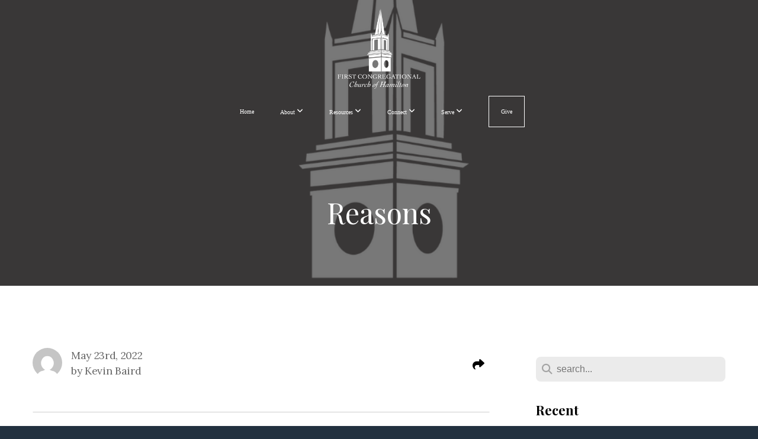

--- FILE ---
content_type: text/html; charset=UTF-8
request_url: https://fcchamilton.org/blog/2022/05/23/reasons
body_size: 13991
content:
<!DOCTYPE html>
<html class="wf-loading">
	<head>
		<meta http-equiv="Content-Type" content="text/html; charset=utf-8" />
		<meta name="viewport" content="width=device-width, initial-scale=1.0" />
<meta name="provider" content="snappages" />
<meta http-equiv="X-UA-Compatible" content="IE=Edge"/>
    <meta name="keywords" content="" />
    <link rel="alternate" type="application/rss+xml" title="RSS" href="/blog/rss" />
        <meta name="description" content="It is easy for us to get caught up in the comparison trap. We all search for reasons why we are okay, reasons why we measure up to the often unseen standards of our culture. We may develop religious and moralistic positions that end up separating us from others." />
        <meta name="twitter:card" value="summary">
        <meta property="og:title" content="Reasons" />
        <meta property="og:type" content="article" />
        <meta property="og:url" content="https://fcchamilton.org/blog/2022/05/23/reasons" />
        <meta property="og:image" content="http://files.snappages.site/93WZXF/assets/images/5729917_1080x1080_2500.png" />
        <meta property="og:image:secure_url" content="https://files.snappages.site/93WZXF/assets/images/5729917_1080x1080_2500.png" />
        <meta property="og:site_name" content="The First Congregational Church of Hamilton" />
        <meta property="og:description" content="It is easy for us to get caught up in the comparison trap. We all search for reasons why we are okay, reasons why we measure up to the often unseen standards of our culture. We may develop religious and moralistic positions that end up separating us from others." />
    <link rel="shortcut icon" href="https://files.snappages.site/93WZXF/assets/favicon.jpeg">
<title>Reasons | The First Congregational Church of Hamilton</title>
    <script defer src="https://ajax.googleapis.com/ajax/libs/jquery/2.1.3/jquery.min.js"></script>
<script>
	var wid=31247, pid=430801, ptype='blog', tid=39397, custom_fonts = "Abel:regular|Lora:regular,italic,700,700italic|Play:regular,700|Playfair Display:regular,italic,700,700italic,900,900italic&display=swap";var page_type="blog-post", render_url="https://site.snappages.site";</script>
<link href="https://assets2.snappages.site/global/styles/website.min.css?v=1769640856" type="text/css" rel="stylesheet" /><script defer src="https://assets2.snappages.site/global/assets/js/website.min.js?v=1769640856" type="text/javascript"></script><script src="https://s7.addthis.com/js/300/addthis_widget.js#async=1" type="text/javascript"></script>
<link class="core-style" href="https://files.snappages.site/93WZXF/assets/themes/39397/style1767797334.css" type="text/css" rel="stylesheet" />
<link href="https://site.snappages.site/assets/icons/fontawesome/webfonts/fa-brands-400.woff2" rel="preload" as="font" type="font/woff2" crossorigin="anonymous"/>
<link href="https://site.snappages.site/assets/icons/fontawesome/webfonts/fa-regular-400.woff2" rel="preload" as="font" type="font/woff2" crossorigin="anonymous"/>
<link href="https://site.snappages.site/assets/icons/fontawesome/webfonts/fa-solid-900.woff2" rel="preload" as="font" type="font/woff2" crossorigin="anonymous"/>
<link href="https://site.snappages.site/assets/icons/fontawesome/css/all.min.css" rel="stylesheet"/>
<link href="https://site.snappages.site/assets/icons/fontawesome/css/all.min.css" rel="stylesheet"/>
<noscript><link href="https://site.snappages.site/assets/icons/fontawesome/css/all.min.css" rel="stylesheet" as="style"/></noscript>
<link href="https://site.snappages.site/assets/icons/fontawesome/css/v4-shims.min.css" rel="preload" as="style" onload="this.rel='stylesheet'"/>
<noscript><link href="https://site.snappages.site/assets/icons/fontawesome/css/v4-shims.min.css" rel="stylesheet" as="style"/></noscript>
<link href="https://assets2.snappages.site/global/assets/icons/pixeden/css/pe-icon-7-stroke.min.css" rel="preload" as="style" onload="this.rel='stylesheet'"/>
<noscript><link href="https://assets2.snappages.site/global/assets/icons/pixeden/css/pe-icon-7-stroke.min.css" rel="stylesheet" as="style"/></noscript>
<link href="https://assets2.snappages.site/global/assets/icons/typicons/typicons.min.css" rel="preload" as="style" onload="this.rel='stylesheet'"/>
<noscript><link href="https://assets2.snappages.site/global/assets/icons/typicons/typicons.min.css" rel="preload" as="stylesheet"/></noscript>
<link href="https://use.typekit.net/hqk1yln.css" rel="stylesheet" />

<svg xmlns="https://www.w3.org/2000/svg" style="display:none;">
    <symbol id="sp-icon-amazon" viewBox="0 0 50 50">
        <g fill-rule="nonzero">
          <path id="Shape" d="M0.0909090909,38.8 C0.242409091,38.53335 0.484818182,38.51665 0.818181818,38.75 C8.39390909,43.58335 16.6363636,46 25.5454545,46 C31.4848182,46 37.3484545,44.78335 43.1363636,42.35 C43.2878636,42.28335 43.5075455,42.18335 43.7954545,42.05 C44.0833182,41.91665 44.2878636,41.81665 44.4090909,41.75 C44.8636364,41.55 45.2196818,41.65 45.4772727,42.05 C45.7348182,42.45 45.6515,42.81665 45.2272727,43.15 C44.6818182,43.58335 43.9848182,44.08335 43.1363636,44.65 C40.5302727,46.35 37.6211818,47.66665 34.4090909,48.6 C31.1969545,49.53335 28.0605909,50 25,50 C20.2727273,50 15.803,49.09165 11.5909091,47.275 C7.37877273,45.45835 3.60604545,42.9 0.272727273,39.6 C0.0909090909,39.43335 0,39.26665 0,39.1 C0,39 0.0302727273,38.9 0.0909090909,38.8 Z M13.7727273,24.55 C13.7727273,22.25 14.2878636,20.28335 15.3181818,18.65 C16.3484545,17.01665 17.7575455,15.78335 19.5454545,14.95 C21.1818182,14.18335 23.1969545,13.63335 25.5909091,13.3 C26.4090909,13.2 27.7424091,13.06665 29.5909091,12.9 L29.5909091,12.05 C29.5909091,9.91665 29.3787727,8.48335 28.9545455,7.75 C28.3181818,6.75 27.3181818,6.25 25.9545455,6.25 L25.5909091,6.25 C24.5909091,6.35 23.7272727,6.7 23,7.3 C22.2727273,7.9 21.803,8.73335 21.5909091,9.8 C21.4696818,10.46665 21.1666364,10.85 20.6818182,10.95 L15.4545455,10.25 C14.9393636,10.11665 14.6818182,9.81665 14.6818182,9.35 C14.6818182,9.25 14.6969545,9.13335 14.7272727,9 C15.2424091,6.03335 16.5075455,3.83335 18.5227273,2.4 C20.5378636,0.96665 22.8939091,0.16665 25.5909091,0 L26.7272727,0 C30.1818182,0 32.8787727,0.98335 34.8181818,2.95 C35.1223778,3.2848521 35.4034595,3.64418094 35.6590909,4.025 C35.9166364,4.40835 36.1211818,4.75 36.2727273,5.05 C36.4242273,5.35 36.5605909,5.78335 36.6818182,6.35 C36.803,6.91665 36.8939091,7.30835 36.9545455,7.525 C37.0151364,7.74165 37.0605909,8.20835 37.0909091,8.925 C37.1211818,9.64165 37.1363636,10.06665 37.1363636,10.2 L37.1363636,22.3 C37.1363636,23.16665 37.25,23.95835 37.4772727,24.675 C37.7045455,25.39165 37.9242273,25.90835 38.1363636,26.225 C38.3484545,26.54165 38.6969545,27.05 39.1818182,27.75 C39.3636364,28.05 39.4545455,28.31665 39.4545455,28.55 C39.4545455,28.81665 39.3333182,29.05 39.0909091,29.25 C36.5757273,31.65 35.2120909,32.95 35,33.15 C34.6363636,33.45 34.1969545,33.48335 33.6818182,33.25 C33.2575455,32.85 32.8863636,32.46665 32.5681818,32.1 C32.25,31.73335 32.0227273,31.46665 31.8863636,31.3 C31.75,31.13335 31.5302727,30.80835 31.2272727,30.325 C30.9242273,29.84165 30.7120909,29.51665 30.5909091,29.35 C28.8939091,31.38335 27.2272727,32.65 25.5909091,33.15 C24.5605909,33.48335 23.2878636,33.65 21.7727273,33.65 C19.4393636,33.65 17.5227273,32.85835 16.0227273,31.275 C14.5227273,29.69165 13.7727273,27.45 13.7727273,24.55 Z M21.5909091,23.55 C21.5909091,24.85 21.8863636,25.89165 22.4772727,26.675 C23.0681818,27.45835 23.8636364,27.85 24.8636364,27.85 C24.9545455,27.85 25.0833182,27.83335 25.25,27.8 C25.4166364,27.76665 25.5302727,27.75 25.5909091,27.75 C26.8636364,27.38335 27.8484545,26.48335 28.5454545,25.05 C28.8787727,24.41665 29.1287727,23.725 29.2954545,22.975 C29.4620909,22.225 29.553,21.61665 29.5681818,21.15 C29.5833182,20.68335 29.5909091,19.91665 29.5909091,18.85 L29.5909091,17.6 C27.8333182,17.6 26.5,17.73335 25.5909091,18 C22.9242273,18.83335 21.5909091,20.68335 21.5909091,23.55 Z M40.6818182,39.65 C40.7424091,39.51665 40.8333182,39.38335 40.9545455,39.25 C41.7120909,38.68335 42.4393636,38.3 43.1363636,38.1 C44.2878636,37.76665 45.4090909,37.58335 46.5,37.55 C46.803,37.51665 47.0909091,37.53335 47.3636364,37.6 C48.7272727,37.73335 49.5454545,37.98335 49.8181818,38.35 C49.9393636,38.55 50,38.85 50,39.25 L50,39.6 C50,40.76665 49.7120909,42.14165 49.1363636,43.725 C48.5605909,45.30835 47.7575455,46.58335 46.7272727,47.55 C46.5757273,47.68335 46.4393636,47.75 46.3181818,47.75 C46.2575455,47.75 46.1969545,47.73335 46.1363636,47.7 C45.9545455,47.6 45.9090909,47.41665 46,47.15 C47.1211818,44.25 47.6818182,42.23335 47.6818182,41.1 C47.6818182,40.73335 47.6211818,40.46665 47.5,40.3 C47.1969545,39.9 46.3484545,39.7 44.9545455,39.7 C44.4393636,39.7 43.8333182,39.73335 43.1363636,39.8 C42.3787727,39.9 41.6818182,40 41.0454545,40.1 C40.8636364,40.1 40.7424091,40.06665 40.6818182,40 C40.6211818,39.93335 40.6060455,39.86665 40.6363636,39.8 C40.6363636,39.76665 40.6515,39.71665 40.6818182,39.65 Z"/>
        </g>
    </symbol>
    <symbol id="sp-icon-roku" viewBox="0 0 50 50">
        <g>
          <path id="Combined-Shape" d="M8,0 L42,0 C46.418278,-8.11624501e-16 50,3.581722 50,8 L50,42 C50,46.418278 46.418278,50 42,50 L8,50 C3.581722,50 5.41083001e-16,46.418278 0,42 L0,8 C-5.41083001e-16,3.581722 3.581722,8.11624501e-16 8,0 Z M9.94591393,22.6758056 C9.94591393,23.9554559 8.93797503,25.0040346 7.705466,25.0040346 L6.5944023,25.0040346 L6.5944023,20.3268077 L7.705466,20.3268077 C8.93797503,20.3268077 9.94591393,21.3746529 9.94591393,22.6758056 Z M15,32 L11.1980679,26.5137477 C12.6117075,25.6540149 13.5405811,24.2489259 13.5405811,22.6758056 C13.5405811,20.0964239 11.1176341,18 8.14917631,18 L3,18 L3,31.9899135 L6.5944023,31.9899135 L6.5944023,27.3332264 L7.6834372,27.3332264 L10.9214498,32 L15,32 Z M19.4209982,23.6089545 C20.3760082,23.6089545 21.1686305,24.9005713 21.1686305,26.4995139 C21.1686305,28.098368 20.3760082,29.3917084 19.4209982,29.3917084 C18.4876486,29.3917084 17.6937241,28.0984122 17.6937241,26.4995139 C17.6937241,24.9006155 18.4876486,23.6089545 19.4209982,23.6089545 Z M24.8610089,26.4995139 C24.8610089,23.4472925 22.4211995,21 19.4209982,21 C16.4217953,21 14,23.4472925 14,26.4995139 C14,29.5540333 16.4217953,32 19.4209982,32 C22.4211995,32 24.8610089,29.5540333 24.8610089,26.4995139 Z M33.154894,21.2236663 L29.0835675,25.3681007 L29.0835675,21.2099662 L25.549974,21.2099662 L25.549974,31.7778363 L29.0835675,31.7778363 L29.0835675,27.4910969 L33.3340371,31.7778363 L37.7816639,31.7778363 L32.3803293,26.2779246 L36.8541742,21.7246949 L36.8541742,27.9961029 C36.8541742,30.0783079 38.0840844,31.9999116 41.1813884,31.9999116 C42.6517766,31.9999116 44.001101,31.1508546 44.6569026,30.3826285 L46.24575,31.7777921 L47,31.7777921 L47,21.2236663 L43.4663631,21.2236663 L43.4663631,28.056914 C43.0684459,28.7640196 42.5140009,29.2086122 41.657092,29.2086122 C40.7876817,29.2086122 40.3887661,28.6838515 40.3887661,27.0054037 L40.3887661,21.2236663 L33.154894,21.2236663 Z"/>
        </g>
    </symbol>
    <symbol id="sp-icon-google-play" viewBox="0 0 50 50">
	    <g fill-rule="nonzero">
	      <path id="top" d="M7.60285132,19.9078411 C12.5081466,14.9434827 20.3874745,6.92617108 24.6425662,2.55295316 L27.0855397,0.0509164969 L30.6904277,3.63645621 C32.6802444,5.62627291 34.2953157,7.30040733 34.2953157,7.35947047 C34.2953157,7.55651731 3.60386965,24.6751527 3.2296334,24.6751527 C3.01272912,24.6751527 4.70723014,22.8431772 7.60285132,19.9078411 Z" transform="matrix(1 0 0 -1 0 24.726)"/>
	            <path id="Shape" d="M0.767311609,49.8798639 C0.5901222,49.6828171 0.353869654,49.2693751 0.235234216,48.9735503 C0.0773930754,48.5794566 0.0183299389,41.3498232 0.0183299389,25.6690696 C0.0183299389,0.749517674 -0.0407331976,2.04992501 1.20010183,1.16295963 L1.83044807,0.709802806 L13.9256619,12.8050167 L26.0213849,24.9012488 L22.9088595,28.05298 C21.1950102,29.7866867 15.5804481,35.4796602 10.4394094,40.7194769 C1.61405295,49.6833262 1.06262729,50.2148945 0.767311609,49.8798639 Z" transform="matrix(1 0 0 -1 0 50.66)"/>
	            <path id="Shape" d="M32.1283096,28.868403 L28.287169,25.0272624 L31.5376782,21.7375476 C33.3304481,19.9249203 34.8864562,18.408627 34.9852342,18.3689121 C35.2214868,18.309849 45.0320774,23.6876494 45.5442974,24.1601545 C45.7413442,24.3373439 45.9974542,24.7711525 46.1155804,25.1453887 C46.450611,26.1499712 45.938391,27.0364274 44.5595723,27.8638205 C43.5748473,28.454961 37.3691446,31.9417227 36.3447047,32.4732909 C35.9893075,32.6703378 35.5560081,32.2961015 32.1283096,28.868403 Z" transform="matrix(1 0 0 -1 0 50.884)"/>
	            <path id="bottom" d="M16.1323829,37.9725051 C10.0850305,31.9643585 5.19959267,27.0392057 5.27851324,27.0392057 C5.33757637,27.0392057 5.84979633,27.2953157 6.401222,27.6104888 C7.48472505,28.2016293 28.8783096,39.9419552 31.3406314,41.2815682 C33.9210794,42.660387 34.0198574,42.1680244 30.4541752,45.7535642 C28.7204684,47.4872709 27.2627291,48.9052953 27.203666,48.9052953 C27.1446029,48.885947 22.160387,43.9806517 16.1323829,37.9725051 Z" transform="matrix(1 0 0 -1 0 75.945)"/>
	    </g>
    </symbol>
    <symbol id="sp-icon-apple" viewBox="0 0 50 50">
	    <g fill-rule="nonzero">
	      <path id="Shape" d="M33.9574406,26.5634279 C34.0276124,34.1300976 40.5866722,36.6480651 40.6593407,36.6801167 C40.6038808,36.8576056 39.6113106,40.2683744 37.2037125,43.7914576 C35.1223643,46.8374278 32.9623738,49.8720595 29.5596196,49.9349127 C26.2160702,49.9966052 25.1409344,47.9496797 21.3183084,47.9496797 C17.4968415,47.9496797 16.3023155,49.8721487 13.1372718,49.9966945 C9.85274871,50.1212403 7.35152871,46.7030612 5.25306112,43.668251 C0.964911488,37.4606036 -2.31212183,26.1269374 2.08810657,18.476523 C4.27404374,14.6772963 8.18048359,12.2714647 12.420574,12.2097721 C15.6458924,12.1481688 18.6901193,14.3824933 20.6618852,14.3824933 C22.6324029,14.3824933 26.3318047,11.6955185 30.2209468,12.0901367 C31.8490759,12.1579896 36.4193394,12.748667 39.353895,17.0498265 C39.1174329,17.1966031 33.9007325,20.2374843 33.9574406,26.5634279 M27.6736291,7.98325071 C29.4174035,5.86972218 30.5910653,2.92749548 30.2708784,0 C27.7573538,0.101154388 24.7179418,1.67712725 22.9150518,3.78949514 C21.2993165,5.66009243 19.8842887,8.65410161 20.2660876,11.5236543 C23.0677001,11.7406943 25.9297656,10.0981184 27.6736291,7.98325071"/>
	    </g>
    </symbol>
    <symbol id="sp-icon-windows" viewBox="0 0 50 50">
	    <g fill-rule="nonzero">
	      <path id="Shape" d="M0,7.0733463 L20.3540856,4.30155642 L20.3628405,23.9346304 L0.0184824903,24.0503891 L0,7.07354086 L0,7.0733463 Z M20.344358,26.1964981 L20.3599222,45.8466926 L0.0157587549,43.0496109 L0.0145914397,26.064786 L20.3441634,26.1964981 L20.344358,26.1964981 Z M22.8116732,3.93871595 L49.7992218,0 L49.7992218,23.6848249 L22.8116732,23.8988327 L22.8116732,3.93891051 L22.8116732,3.93871595 Z M49.8054475,26.381323 L49.7990272,49.9593385 L22.8114786,46.1503891 L22.7737354,26.3371595 L49.8054475,26.381323 Z"/>
	    </g>
    </symbol>
</svg>

	</head>
	<body>
		<div id="sp-wrapper">
			<header id="sp-header">
				<div id="sp-bar"><div id="sp-bar-text"><span></span></div><div id="sp-bar-social" class="sp-social-holder" data-style="icons" data-shape="circle"><a class="facebook" href="" target="_blank" data-type="facebook"><i class="fa fa-fw fa-facebook"></i></a><a class="twitter" href="" target="_blank" data-type="twitter"><i class="fa fa-fw fa-twitter"></i></a><a class="pinterest" href="" target="_blank" data-type="pinterest"><i class="fa fa-fw fa-pinterest"></i></a><a class="instagram" href="" target="_blank" data-type="instagram"><i class="fa fa-fw fa-instagram"></i></a></div></div>
				<div id="sp-logo"><img src="https://files.snappages.site/93WZXF/assets/images/5109086_1757x1694_500.png" width="140px"/></div>
				<div id="sp-nav"><nav id="sp-nav-links"><ul><li style="z-index:1250;" id="nav_home" data-type="basic"><a href="/" target="_self"><span></span>Home</a></li><li style="z-index:1249;" id="nav_about" data-type="folder"><a href="/about" target="_self"><span></span>About&nbsp;<i class="fa fa-angle-down" style="font-size:12px;vertical-align:10%;"></i></a><ul class="sp-second-nav"><li id="nav_our-beliefs"><a href="/our-beliefs" target="_self"><span></span>Our Beliefs</a></li><li id="nav_our-campus"><a href="/our-campus" target="_self"><span></span>Our Campus</a></li><li id="nav_our-direction"><a href="/our-direction" target="_self"><span></span>Our Direction</a></li><li id="nav_our-leaders"><a href="/our-leaders" target="_self"><span></span>Our Leaders</a></li><li id="nav_our-story"><a href="/our-story" target="_self"><span></span>Our Story</a></li><li id="nav_employment-opportunities"><a href="/employment-opportunities" target="_self"><span></span>Employment Opportunities</a></li></ul></li><li style="z-index:1248;" id="nav_resources" data-type="folder"><a href="/resources" target="_self"><span></span>Resources&nbsp;<i class="fa fa-angle-down" style="font-size:12px;vertical-align:10%;"></i></a><ul class="sp-second-nav"><li id="nav_sermons"><a href="/sermons" target="_self"><span></span>Sermons</a></li><li id="nav_sermon-archive"><a href="/sermon-archive" target="_self"><span></span>Sermon Archive</a></li><li id="nav_classes"><a href="/classes" target="_self"><span></span>Classes</a></li><li id="nav_milestones"><a href="/milestones" target="_self"><span></span>Milestones</a></li><li id="nav_lecture-series"><a href="/lecture-series" target="_self"><span></span>Lecture Series</a></li><li id="nav_support"><a href="/support" target="_self"><span></span>Support</a></li><li id="nav_httpswwwfcchamiltonorgrightnow-media"><a href="/httpswwwfcchamiltonorgrightnow-media" target="_self"><span></span>Rightnow Media</a></li></ul></li><li style="z-index:1247;" id="nav_connect" data-type="folder"><a href="/connect" target="_self"><span></span>Connect&nbsp;<i class="fa fa-angle-down" style="font-size:12px;vertical-align:10%;"></i></a><ul class="sp-second-nav"><li id="nav_arts"><a href="/arts" target="_self"><span></span>Arts</a></li><li id="nav_children"><a href="/children" target="_self"><span></span>Children</a></li><li id="nav_vacation-bible-school"><a href="/vacation-bible-school" target="_self"><span></span>Vacation Bible School</a></li><li id="nav_events"><a href="/events" target="_self"><span></span>Events</a></li><li id="nav_groups"><a href="/groups" target="_self"><span></span>Groups</a></li><li id="nav_men"><a href="/men" target="_self"><span></span>Men</a></li><li id="nav_music"><a href="/music" target="_self"><span></span>Music</a></li><li id="nav_women"><a href="/women" target="_self"><span></span>Women</a></li><li id="nav_youth"><a href="/youth" target="_self"><span></span>Youth</a></li><li id="nav_college"><a href="/college" target="_self"><span></span>College</a></li></ul></li><li style="z-index:1246;" id="nav_serve" data-type="folder"><a href="/serve" target="_self"><span></span>Serve&nbsp;<i class="fa fa-angle-down" style="font-size:12px;vertical-align:10%;"></i></a><ul class="sp-second-nav"><li id="nav_our-family"><a href="/our-family" target="_self"><span></span>Our Family</a></li><li id="nav_our-neighbors"><a href="/our-neighbors" target="_self"><span></span>Our Neighbors</a></li><li id="nav_our-world"><a href="/our-world" target="_self"><span></span>Our World</a></li></ul></li><li style="z-index:1245;" id="nav_give" data-type="basic"><a href="/give" target="_self"><span></span>Give</a></li></ul></nav></div><div id="sp-nav-button"></div>
			</header>
			<main id="sp-content">
				<section class="sp-section sp-scheme-1" data-header="true" data-index="22" data-scheme="1" data-header="true"><div class="sp-section-slide" data-background="%7B%22type%22%3A%22image%22%2C%22src%22%3A%22https%3A%5C%2F%5C%2Ffiles.snappages.site%5C%2F93WZXF%5C%2Fassets%5C%2Fimages%5C%2F5729917_1080x1080_2500.png%22%2C%22size%22%3A%22cover%22%2C%22position%22%3A%22center%22%2C%22repeat%22%3A%22no-repeat%22%2C%22attachment%22%3A%22scroll%22%2C%22tint%22%3A%22rgba%2830%2C30%2C30%2C.6%29%22%7D" data-tint="rgba(30,30,30,.6)"  data-label="Main" ><div class="sp-section-content" ><div class="sp-grid sp-col sp-col-24"><div class="sp-block sp-heading-block " data-type="heading" data-id="0" style="text-align:center;"><div class="sp-block-content"  style=""><span class='h1' ><h1 >Reasons</h1></span></div></div></div></div></div></section><section class="sp-section sp-scheme-0" data-index="22" data-scheme="0"><div class="sp-section-slide"  data-label="Main" ><div class="sp-section-content" ><div class="sp-grid sp-col sp-col-24"><div class="sp-row"><div class="sp-col sp-col-16"><div class="sp-row"><div class="sp-col sp-col-8"><div class="sp-block sp-blog_post_author-block " data-type="blog_post_author" data-id="1" style=""><div class="sp-block-content"  style=""><div class="sp-author-image" style="background-image: url(//www.gravatar.com/avatar/38dd9b39ef80bc8e8055d2974a671083?s=160&d=mm&r=pg);"></div><div class="sp-author-info">May 23rd, 2022<br>by Kevin Baird</div></div></div></div><div class="sp-col sp-col-8"><div class="sp-block sp-share-block " data-type="share" data-id="2" style="text-align:right;padding-top:25px;padding-bottom:25px;"><div class="sp-block-content"  style=""><div class="sp-share-holder"><a class="sp-share-button" id="copy-url-button" title="Copy to Clipboard"><span><i class="fa fa-share fa-fw"></i></span></a></div><script>
							document.querySelector('#copy-url-button').addEventListener('click', () => {
								window.navigator.clipboard.writeText(window.location.href).then(() => alert('Blog post URL copied to clipboard!'));
							});
						</script></div></div></div></div><div class="sp-block sp-divider-block " data-type="divider" data-id="3" style="text-align:start;"><div class="sp-block-content"  style=""><div class="sp-divider-holder"></div></div></div><div class="sp-block sp-text-block " data-type="text" data-id="4" style=""><div class="sp-block-content"  style=""><i>though I myself have reason for confidence in the flesh also. If anyone else thinks he has reason for confidence in the flesh, I have more: circumcised on the eighth day, of the people of Israel, of the tribe of Benjamin, a Hebrew of Hebrews; as to the law, a Pharisee; as to zeal, a persecutor of the church; as to righteousness under the law, blameless. But whatever gain I had, I counted as loss for the sake of Christ.</i><br><b>Philippians 3:4-7</b><br><br>It is easy for us to get caught up in the comparison trap. We all search for reasons why we are okay, reasons why we measure up to the often unseen standards of our culture. We may develop religious and moralistic positions that end up separating us from others.<br><br>Paul, in his warning against depending on religious activity to be accepted in the church, gives his credentials for “acceptability” and they are impressive. He was a Hebrew of Hebrews and in regards to the ceremonial keeping of Jewish law, blameless. He had it all together and got he praise for it too, but Paul considers all of these credentials and pursuits as a net loss.<br><br>Paul, after having escaped the comparison trap through the gospel of freedom, is warning that we should not go back to this way of thinking. The reasoning of the world is empty and only leads to tearing one another down and demeaning others. We find that in Christ, there is a completely different rationale. It is a rationale of reliance on what Jesus did for us and trusting in his view of our worth rather than competing for vainglory in world system that is destined for destruction.<br><br><i>God,<br>We want to lay down our striving for acceptance from the world and instead cling to Christ. Help us to stop giving reasons why we should be love and accepted and instead receive your gracious gift of love. We know that Jesus is enough, but confess that we often try to return to striving to justify our souls. Keep us free, as we trust in you. Because of Jesus, we pray, Amen</i></div></div><div class="sp-block sp-spacer-block " data-type="spacer" data-id="5" style=""><div class="sp-block-content"  style=""><div class="spacer-holder" data-height="50" style="height:50px;"></div></div></div><div class="sp-block sp-blog_post_categories-block " data-type="blog_post_categories" data-id="6" style=""><div class="sp-block-content"  style=""><i class="fa fa-folder-open fa-fw"></i> <b>Posted in</b> <a class="sp-post-category-link" href="/blog/category/daily-devotionals">Daily Devotionals</a><br><i class="fa fa-folder-open fa-fw"></i> <b>Posted in</b> <a class="sp-post-category-link" href="/blog/tag/humility">Humility</a>, <a class="sp-post-category-link" href="/blog/tag/works">Works</a><br></div></div><div class="sp-block sp-spacer-block " data-type="spacer" data-id="7" style=""><div class="sp-block-content"  style=""><div class="spacer-holder" data-height="20" style="height:20px;"></div></div></div><div class="sp-block sp-divider-block " data-type="divider" data-id="8" style=""><div class="sp-block-content"  style=""><div class="sp-divider-holder"></div></div></div><div class="sp-block sp-spacer-block " data-type="spacer" data-id="9" style=""><div class="sp-block-content"  style=""><div class="spacer-holder" data-height="20" style="height:20px;"></div></div></div></div><div class="sp-col sp-col-1"></div><div class="sp-col sp-col-7"><div class="sp-block sp-spacer-block  sp-hide-desktop sp-hide-tablet" data-type="spacer" data-id="10" style=""><div class="sp-block-content"  style=""><div class="spacer-holder" data-height="20" style="height:20px;"></div></div></div><div class="sp-block sp-divider-block  sp-hide-desktop sp-hide-tablet" data-type="divider" data-id="11" style=""><div class="sp-block-content"  style=""><div class="sp-divider-holder"></div></div></div><div class="sp-block sp-spacer-block  sp-hide-desktop sp-hide-tablet" data-type="spacer" data-id="12" style=""><div class="sp-block-content"  style=""><div class="spacer-holder" data-height="20" style="height:20px;"></div></div></div><div class="sp-block sp-search-block " data-type="search" data-id="13" style=""><div class="sp-block-content"  style=""><div class="sp-search-holder" data-target="all">
            <div class="sp-fieldset" data-type="search">
              <div class="sp-field-wrapper"><input type="text" class="sp-field icon" placeholder="search..."/></div>
              <i class="fa fa-search"></i>
            </div>
          </div></div></div><div class="sp-block sp-heading-block " data-type="heading" data-id="14" style=""><div class="sp-block-content"  style=""><span class='h3' ><h3 ><b>Recent</b></h3></span></div></div><div class="sp-block sp-posts-block " data-type="posts" data-id="15" style=""><div class="sp-block-content"  style=""><div class="sp-posts-holder"  data-style="simple" data-display="5" data-source="published"><a class="sp-post-item clear-fix" href="/blog/2024/03/27/the-irony-of-the-gospel-story" data-url="/blog/2024/03/27/the-irony-of-the-gospel-story"><div class="sp-post-item-thumb" style="background-image:URL(https://files.snappages.site/93WZXF/assets/images/14394390_1056x348_100.png);"></div><div class="sp-post-item-details">
									<div class="sp-post-item-title">The Irony of the Gospel Story</div>
									<div class="sp-post-item-date">March 27th, 2024</div>
								</div>
								<div class="sp-divider-border"></div>
							</a><a class="sp-post-item clear-fix" href="/blog/2024/03/20/his-steadfast-hand" data-url="/blog/2024/03/20/his-steadfast-hand"><div class="sp-post-item-thumb" style="background-image:URL(https://files.snappages.site/93WZXF/assets/images/14394390_1056x348_100.png);"></div><div class="sp-post-item-details">
									<div class="sp-post-item-title">His Steadfast Hand</div>
									<div class="sp-post-item-date">March 20th, 2024</div>
								</div>
								<div class="sp-divider-border"></div>
							</a><a class="sp-post-item clear-fix" href="/blog/2024/03/13/how-do-we-deal-with-suffering" data-url="/blog/2024/03/13/how-do-we-deal-with-suffering"><div class="sp-post-item-thumb" style="background-image:URL(https://files.snappages.site/93WZXF/assets/images/14394390_1056x348_100.png);"></div><div class="sp-post-item-details">
									<div class="sp-post-item-title">How Do We Deal with Suffering?</div>
									<div class="sp-post-item-date">March 13th, 2024</div>
								</div>
								<div class="sp-divider-border"></div>
							</a><a class="sp-post-item clear-fix" href="/blog/2024/03/06/remember" data-url="/blog/2024/03/06/remember"><div class="sp-post-item-thumb" style="background-image:URL(https://files.snappages.site/93WZXF/assets/images/14394390_1056x348_100.png);"></div><div class="sp-post-item-details">
									<div class="sp-post-item-title">Remember</div>
									<div class="sp-post-item-date">March 6th, 2024</div>
								</div>
								<div class="sp-divider-border"></div>
							</a><a class="sp-post-item clear-fix" href="/blog/2024/02/28/tears-for-food" data-url="/blog/2024/02/28/tears-for-food"><div class="sp-post-item-thumb" style="background-image:URL(https://files.snappages.site/93WZXF/assets/images/14394390_1056x348_100.png);"></div><div class="sp-post-item-details">
									<div class="sp-post-item-title">Tears for Food</div>
									<div class="sp-post-item-date">February 28th, 2024</div>
								</div>
								<div class="sp-divider-border"></div>
							</a></div></div></div><div class="sp-block sp-heading-block " data-type="heading" data-id="16" style=""><div class="sp-block-content"  style=""><span class='h3' ><h3 ><b>Archive</b></h3></span></div></div><div class="sp-block sp-archive-block " data-type="archive" data-id="17" style=""><div class="sp-block-content"  style=""><div class="sp-archive-holder"><div class="sp-archive-item closed"><i class="fa fa-angle-right fw"></i>&nbsp;2024<div class="sp-archive-content"><div class="sp-archive-item closed"><i class="fa fa-angle-right fw"></i>&nbsp;February<div class="sp-archive-content"><a href='/blog/2024/02/14/ash-wednesday-and-our-hope'>Ash Wednesday and Our Hope</a><a href='/blog/2024/02/21/a-soul-deep-thirst'>A Soul-Deep Thirst</a><a href='/blog/2024/02/28/tears-for-food'>Tears for Food</a></div></div><div class="sp-archive-item closed"><i class="fa fa-angle-right fw"></i>&nbsp;March<div class="sp-archive-content"><a href='/blog/2024/03/06/remember'>Remember</a><a href='/blog/2024/03/13/how-do-we-deal-with-suffering'>How Do We Deal with Suffering?</a><a href='/blog/2024/03/20/his-steadfast-hand'>His Steadfast Hand</a><a href='/blog/2024/03/27/the-irony-of-the-gospel-story'>The Irony of the Gospel Story</a></div></div></div></div><div class="sp-archive-item closed"><i class="fa fa-angle-right fw"></i>&nbsp;2023<div class="sp-archive-content"><div class="sp-archive-item closed"><i class="fa fa-angle-right fw"></i>&nbsp;February<div class="sp-archive-content"><a href='/blog/2023/02/02/sharing-towards-glory'>Sharing Towards Glory</a></div></div><div class="sp-archive-item closed"><i class="fa fa-angle-right fw"></i>&nbsp;March<div class="sp-archive-content"><a href='/blog/2023/03/02/greetings-at-the-end'>Greetings at the End</a></div></div><div class="sp-archive-item closed"><i class="fa fa-angle-right fw"></i>&nbsp;April<div class="sp-archive-content"><a href='/blog/2023/04/28/spirit-filled-relationships'>Spirit-Filled Relationships</a></div></div></div></div><div class="sp-archive-item closed"><i class="fa fa-angle-right fw"></i>&nbsp;2022<div class="sp-archive-content"><div class="sp-archive-item closed"><i class="fa fa-angle-right fw"></i>&nbsp;January<div class="sp-archive-content"><a href='/blog/2022/01/25/heart-head-hands'>Heart, Head, Hands</a><a href='/blog/2022/01/26/the-goal'>The Goal</a><a href='/blog/2022/01/27/what-s-your-assignment'>What’s Your Assignment?</a><a href='/blog/2022/01/28/first-concern'>First Concern</a></div></div><div class="sp-archive-item closed"><i class="fa fa-angle-right fw"></i>&nbsp;February<div class="sp-archive-content"><a href='/blog/2022/02/01/moralism-vs-sanctification'>Moralism vs. Sanctification</a><a href='/blog/2022/02/02/restoring-the-fellowship'>Restoring the Fellowship</a><a href='/blog/2022/02/03/grace-isn-t-a-spreadsheet'>Grace Isn't a Spreadsheet</a><a href='/blog/2022/02/04/the-person-in-front-of-me'>The Person in Front of Me</a><a href='/blog/2022/02/07/proclamation-matters'>Proclamation Matters</a><a href='/blog/2022/02/08/rejoice-in-exalting-christ'>Rejoice in Exalting Christ</a><a href='/blog/2022/02/09/good-vs-better'>Good vs. Better</a><a href='/blog/2022/02/11/a-good-soldier'>A Good Soldier</a><a href='/blog/2022/02/22/another-lap'>Another Lap</a><a href='/blog/2022/02/23/for-you-and-for-christ-jesus'>For You and For Christ Jesus</a><a href='/blog/2022/02/24/the-unity-message'>The Unity Message</a><a href='/blog/2022/02/25/our-inspiration'>Our Inspiration</a></div></div><div class="sp-archive-item closed"><i class="fa fa-angle-right fw"></i>&nbsp;March<div class="sp-archive-content"><a href='/blog/2022/03/07/the-ifs'>The "ifs"</a><a href='/blog/2022/03/09/the-then'>The "then"</a><a href='/blog/2022/03/10/motives'>Motives</a><a href='/blog/2022/03/14/thank-you-for-the-mess'>Thank You for the Mess</a><a href='/blog/2022/03/16/my-times-and-my-spirit'>My Times and My Spirit</a><a href='/blog/2022/03/21/a-basic-idea-modeled-perfectly'>A Basic Idea Modeled Perfectly</a><a href='/blog/2022/03/22/upside-down'>Upside Down</a><a href='/blog/2022/03/23/the-lord-is-jesus-christ'>The Lord is Jesus Christ</a><a href='/blog/2022/03/24/a-collective-call'>A Collective Call</a><a href='/blog/2022/03/29/lgbtq-compassionate-engagement'>LGBTQ : Compassionate Engagement</a><a href='/blog/2022/03/30/judgment-vs-judgmentalism'>Judgment vs Judgmentalism</a><a href='/blog/2022/03/31/was-jesus-unwelcoming'>Was Jesus Unwelcoming?</a></div></div><div class="sp-archive-item closed"><i class="fa fa-angle-right fw"></i>&nbsp;April<div class="sp-archive-content"><a href='/blog/2022/04/04/are-you-shining'>Are You Shining?</a><a href='/blog/2022/04/05/unexpected-rejoicing'>Unexpected Rejoicing</a><a href='/blog/2022/04/06/jesus-concerns'>Jesus' Concerns</a><a href='/blog/2022/04/07/a-godly-aspiration'>A Godly Aspiration</a><a href='/blog/2022/04/11/a-great-king'>A Great King</a><a href='/blog/2022/04/13/the-silence-of-jesus'>The Silence of Jesus</a><a href='/blog/2022/04/20/you-re-welcome'>You're Welcome</a><a href='/blog/2022/04/21/fill-in-the-blanks-deity'>"Fill in the Blanks" Deity</a><a href='/blog/2022/04/25/hidden-ministry'>Hidden Ministry</a></div></div><div class="sp-archive-item closed"><i class="fa fa-angle-right fw"></i>&nbsp;May<div class="sp-archive-content"><a href='/blog/2022/05/02/deep-community'>Deep Community</a><a href='/blog/2022/05/03/salt-and-light'>Salt and Light</a><a href='/blog/2022/05/05/life-long-students'>Life-Long Students</a><a href='/blog/2022/05/06/the-little-things-aren-t-little'>The Little Things Aren't Little</a><a href='/blog/2022/05/09/the-mercies-of-god'>The Mercies of God</a><a href='/blog/2022/05/10/risk'>Risk</a><a href='/blog/2022/05/11/focus'>Focus</a><a href='/blog/2022/05/12/look-out-look-out-look-out'>Look Out! Look Out! Look Out!</a><a href='/blog/2022/05/17/restful-glory'>Restful Glory</a><a href='/blog/2022/05/20/handling-discouragement'>Handling Discouragement</a><a href='/blog/2022/05/20/the-wheelchair-principle'>The Wheelchair Principle</a><a href='/blog/2022/05/23/reasons'>Reasons</a><a href='/blog/2022/05/24/on-balance'>On Balance</a><a href='/blog/2022/05/26/weep'>Weep</a><a href='/blog/2022/05/27/found-in-him'>Found in Him</a></div></div><div class="sp-archive-item closed"><i class="fa fa-angle-right fw"></i>&nbsp;June<div class="sp-archive-content"><a href='/blog/2022/06/01/love-revealed'>Love Revealed</a><a href='/blog/2022/06/03/the-credibility-of-christianity'>The Credibility of Christianity</a><a href='/blog/2022/06/07/the-end-in-mind'>The End in Mind</a><a href='/blog/2022/06/08/jesus-started-it'>Jesus Started It</a><a href='/blog/2022/06/16/the-confession-of-agur'>The Confession of Agur</a><a href='/blog/2022/06/16/the-strain-is-real-but-so-is-the-prize'>The Strain is Real but so is the Prize</a><a href='/blog/2022/06/22/imitators'>Imitators</a><a href='/blog/2022/06/29/be-aware'>Be Aware</a></div></div><div class="sp-archive-item closed"><i class="fa fa-angle-right fw"></i>&nbsp;July<div class="sp-archive-content"><a href='/blog/2022/07/21/showing-up'>Showing Up</a><a href='/blog/2022/07/25/our-emotional-health'>Our Emotional Health</a><a href='/blog/2022/07/26/glory-confusion'>Glory Confusion</a><a href='/blog/2022/07/27/certain-citizenship'>Certain Citizenship</a><a href='/blog/2022/07/28/stand-firm'>Stand Firm</a><a href='/blog/2022/07/29/working-together'>Working Together</a></div></div><div class="sp-archive-item closed"><i class="fa fa-angle-right fw"></i>&nbsp;August<div class="sp-archive-content"><a href='/blog/2022/08/03/out-of-the-muck'>Out of the Muck</a><a href='/blog/2022/08/10/5-imperatives-related-to-our-peace'>5 Imperatives Related to Our Peace</a><a href='/blog/2022/08/11/corrective-lens'>Corrective Lens</a></div></div><div class="sp-archive-item closed"><i class="fa fa-angle-right fw"></i>&nbsp;September<div class="sp-archive-content"><a href='/blog/2022/09/06/smiling-at-the-future'>Smiling at the Future</a><a href='/blog/2022/09/07/a-contentment-powered-life'>A Contentment Powered Life</a><a href='/blog/2022/09/16/there-is-a-light'>There is a Light!</a></div></div><div class="sp-archive-item closed"><i class="fa fa-angle-right fw"></i>&nbsp;October<div class="sp-archive-content"><a href='/blog/2022/10/21/if-the-son-sets-you-free'>If the Son Sets You Free</a><a href='/blog/2022/10/21/agnostic-christianity'>Agnostic Christianity</a></div></div><div class="sp-archive-item closed"><i class="fa fa-angle-right fw"></i>&nbsp;December<div class="sp-archive-content"><a href='/blog/2022/12/15/god-s-love-and-unanswered-prayer'>God's Love and Unanswered Prayer</a></div></div></div></div><div class="sp-archive-item closed"><i class="fa fa-angle-right fw"></i>&nbsp;2021<div class="sp-archive-content"><div class="sp-archive-item closed"><i class="fa fa-angle-right fw"></i>&nbsp;June<div class="sp-archive-content"><a href='/blog/2021/06/17/the-prayer-of-prayers'>The Prayer of Prayers</a><a href='/blog/2021/06/22/the-true-fairytale'>The True Fairytale</a><a href='/blog/2021/06/22/learning-to-read-your-story'>Learning to Read Your Story</a><a href='/blog/2021/06/22/the-art-of-encouragement'>The Art of Encouragement</a></div></div><div class="sp-archive-item closed"><i class="fa fa-angle-right fw"></i>&nbsp;September<div class="sp-archive-content"><a href='/blog/2021/09/05/letters-first'>Letters First</a><a href='/blog/2021/09/22/what-can-happen-on-sundays'>What Can Happen on Sundays</a></div></div></div></div></div></div></div><div class="sp-block sp-heading-block " data-type="heading" data-id="18" style=""><div class="sp-block-content"  style=""><span class='h3' ><h3 ><b>Categories</b></h3></span></div></div><div class="sp-block sp-categories-block " data-type="categories" data-id="19" style=""><div class="sp-block-content"  style=""><div class='sp-category'><a href='/blog/category/christian-living'>Christian Living</a></div>
<div class='sp-category'><a href='/blog/category/daily-devotionals'>Daily Devotionals</a></div>
<div class='sp-category'><a href='/blog/category/lent-2024'>Lent 2024</a></div>
</div></div><div class="sp-block sp-heading-block " data-type="heading" data-id="20" style=""><div class="sp-block-content"  style=""><span class='h3' ><h3 ><b>Tags</b></h3></span></div></div><div class="sp-block sp-tags-block " data-type="tags" data-id="21" style=""><div class="sp-block-content"  style=""><div class="sp-tags"><a style="font-size: 12px" class="tag_cloud" href="/blog/tag/anxiety">Anxiety</a>
<a style="font-size: 12px" class="tag_cloud" href="/blog/tag/ash-wednesday">Ash Wednesday</a>
<a style="font-size: 12px" class="tag_cloud" href="/blog/tag/behavior">Behavior</a>
<a style="font-size: 12px" class="tag_cloud" href="/blog/tag/bible">Bible</a>
<a style="font-size: 12px" class="tag_cloud" href="/blog/tag/blessing">Blessing</a>
<a style="font-size: 12px" class="tag_cloud" href="/blog/tag/character">Character</a>
<a style="font-size: 12px" class="tag_cloud" href="/blog/tag/christ">Christ</a>
<a style="font-size: 12px" class="tag_cloud" href="/blog/tag/church">Church</a>
<a style="font-size: 12px" class="tag_cloud" href="/blog/tag/community">Community</a>
<a style="font-size: 12px" class="tag_cloud" href="/blog/tag/compassion">Compassion</a>
<a style="font-size: 12px" class="tag_cloud" href="/blog/tag/contentment">Contentment</a>
<a style="font-size: 12px" class="tag_cloud" href="/blog/tag/creation">Creation</a>
<a style="font-size: 12px" class="tag_cloud" href="/blog/tag/cross">Cross</a>
<a style="font-size: 12px" class="tag_cloud" href="/blog/tag/culture">Culture</a>
<a style="font-size: 12px" class="tag_cloud" href="/blog/tag/discernment">Discernment</a>
<a style="font-size: 12px" class="tag_cloud" href="/blog/tag/discipleship">Discipleship</a>
<a style="font-size: 12px" class="tag_cloud" href="/blog/tag/doubt">Doubt</a>
<a style="font-size: 12px" class="tag_cloud" href="/blog/tag/emotions">Emotions</a>
<a style="font-size: 12px" class="tag_cloud" href="/blog/tag/encouragement">Encouragement</a>
<a style="font-size: 12px" class="tag_cloud" href="/blog/tag/encouragment">Encouragment</a>
<a style="font-size: 12px" class="tag_cloud" href="/blog/tag/enemies">Enemies</a>
<a style="font-size: 12px" class="tag_cloud" href="/blog/tag/examples">Examples</a>
<a style="font-size: 12px" class="tag_cloud" href="/blog/tag/example">Example</a>
<a style="font-size: 12px" class="tag_cloud" href="/blog/tag/faithfulness">Faithfulness</a>
<a style="font-size: 12px" class="tag_cloud" href="/blog/tag/faith">Faith</a>
<a style="font-size: 12px" class="tag_cloud" href="/blog/tag/fellowship">Fellowship</a>
<a style="font-size: 12px" class="tag_cloud" href="/blog/tag/forgiveness">Forgiveness</a>
<a style="font-size: 12px" class="tag_cloud" href="/blog/tag/freedom">Freedom</a>
<a style="font-size: 12px" class="tag_cloud" href="/blog/tag/future">Future</a>
<a style="font-size: 12px" class="tag_cloud" href="/blog/tag/gain">Gain</a>
<a style="font-size: 12px" class="tag_cloud" href="/blog/tag/generosity">Generosity</a>
<a style="font-size: 12px" class="tag_cloud" href="/blog/tag/glory">Glory</a>
<a style="font-size: 12px" class="tag_cloud" href="/blog/tag/grace">Grace</a>
<a style="font-size: 12px" class="tag_cloud" href="/blog/tag/heaven">Heaven</a>
<a style="font-size: 12px" class="tag_cloud" href="/blog/tag/help">Help</a>
<a style="font-size: 12px" class="tag_cloud" href="/blog/tag/holiness">Holiness</a>
<a style="font-size: 12px" class="tag_cloud" href="/blog/tag/holy-spirit">Holy Spirit</a>
<a style="font-size: 12px" class="tag_cloud" href="/blog/tag/humility">Humility</a>
<a style="font-size: 12px" class="tag_cloud" href="/blog/tag/imitate">Imitate</a>
<a style="font-size: 12px" class="tag_cloud" href="/blog/tag/incarnation">Incarnation</a>
<a style="font-size: 12px" class="tag_cloud" href="/blog/tag/jesus">Jesus</a>
<a style="font-size: 12px" class="tag_cloud" href="/blog/tag/joy">Joy</a>
<a style="font-size: 12px" class="tag_cloud" href="/blog/tag/judgment">Judgment</a>
<a style="font-size: 12px" class="tag_cloud" href="/blog/tag/king">King</a>
<a style="font-size: 12px" class="tag_cloud" href="/blog/tag/knowing">Knowing</a>
<a style="font-size: 12px" class="tag_cloud" href="/blog/tag/lgbtq">LGBTQ </a>
<a style="font-size: 12px" class="tag_cloud" href="/blog/tag/lament">Lament</a>
<a style="font-size: 12px" class="tag_cloud" href="/blog/tag/lordship">Lordship</a>
<a style="font-size: 12px" class="tag_cloud" href="/blog/tag/majesty">Majesty</a>
<a style="font-size: 12px" class="tag_cloud" href="/blog/tag/maturity">Maturity</a>
<a style="font-size: 12px" class="tag_cloud" href="/blog/tag/mentors">Mentors</a>
<a style="font-size: 12px" class="tag_cloud" href="/blog/tag/mentor">Mentor</a>
<a style="font-size: 12px" class="tag_cloud" href="/blog/tag/mercy">Mercy</a>
<a style="font-size: 12px" class="tag_cloud" href="/blog/tag/mindset">Mindset</a>
<a style="font-size: 12px" class="tag_cloud" href="/blog/tag/nature">Nature</a>
<a style="font-size: 12px" class="tag_cloud" href="/blog/tag/obey">Obey</a>
<a style="font-size: 12px" class="tag_cloud" href="/blog/tag/partnership">Partnership</a>
<a style="font-size: 12px" class="tag_cloud" href="/blog/tag/patience">Patience</a>
<a style="font-size: 12px" class="tag_cloud" href="/blog/tag/peace">Peace</a>
<a style="font-size: 12px" class="tag_cloud" href="/blog/tag/perseverance">Perseverance</a>
<a style="font-size: 12px" class="tag_cloud" href="/blog/tag/prayer">Prayer</a>
<a style="font-size: 12px" class="tag_cloud" href="/blog/tag/presence">Presence</a>
<a style="font-size: 12px" class="tag_cloud" href="/blog/tag/priorities">Priorities</a>
<a style="font-size: 12px" class="tag_cloud" href="/blog/tag/proverbs">Proverbs</a>
<a style="font-size: 12px" class="tag_cloud" href="/blog/tag/psalm-42">Psalm 42</a>
<a style="font-size: 12px" class="tag_cloud" href="/blog/tag/purpose">Purpose</a>
<a style="font-size: 12px" class="tag_cloud" href="/blog/tag/rejoice">Rejoice</a>
<a style="font-size: 12px" class="tag_cloud" href="/blog/tag/sacrifice">Sacrifice</a>
<a style="font-size: 12px" class="tag_cloud" href="/blog/tag/salvation">Salvation</a>
<a style="font-size: 12px" class="tag_cloud" href="/blog/tag/sanctification">Sanctification</a>
<a style="font-size: 12px" class="tag_cloud" href="/blog/tag/scripture">Scripture</a>
<a style="font-size: 12px" class="tag_cloud" href="/blog/tag/service">Service</a>
<a style="font-size: 12px" class="tag_cloud" href="/blog/tag/serving">Serving</a>
<a style="font-size: 12px" class="tag_cloud" href="/blog/tag/sorrow">Sorrow</a>
<a style="font-size: 12px" class="tag_cloud" href="/blog/tag/steadfast">Steadfast</a>
<a style="font-size: 12px" class="tag_cloud" href="/blog/tag/success">Success</a>
<a style="font-size: 12px" class="tag_cloud" href="/blog/tag/sufficiency">Sufficiency</a>
<a style="font-size: 12px" class="tag_cloud" href="/blog/tag/time">Time</a>
<a style="font-size: 12px" class="tag_cloud" href="/blog/tag/tragedy">Tragedy</a>
<a style="font-size: 12px" class="tag_cloud" href="/blog/tag/trials">Trials</a>
<a style="font-size: 12px" class="tag_cloud" href="/blog/tag/trust">Trust</a>
<a style="font-size: 12px" class="tag_cloud" href="/blog/tag/unity">Unity</a>
<a style="font-size: 12px" class="tag_cloud" href="/blog/tag/virtue">Virtue</a>
<a style="font-size: 12px" class="tag_cloud" href="/blog/tag/way">Way</a>
<a style="font-size: 12px" class="tag_cloud" href="/blog/tag/weeping">Weeping</a>
<a style="font-size: 12px" class="tag_cloud" href="/blog/tag/welcome">Welcome</a>
<a style="font-size: 12px" class="tag_cloud" href="/blog/tag/words">Words</a>
<a style="font-size: 12px" class="tag_cloud" href="/blog/tag/word">Word</a>
<a style="font-size: 12px" class="tag_cloud" href="/blog/tag/works">Works</a>
<a style="font-size: 12px" class="tag_cloud" href="/blog/tag/work">Work</a>
<a style="font-size: 12px" class="tag_cloud" href="/blog/tag/world">World</a>
<a style="font-size: 12px" class="tag_cloud" href="/blog/tag/worship">Worship</a>
<a style="font-size: 12px" class="tag_cloud" href="/blog/tag/worth">Worth</a>
<a style="font-size: 12px" class="tag_cloud" href="/blog/tag/gospel">gospel</a>
<a style="font-size: 12px" class="tag_cloud" href="/blog/tag/gratitude">gratitude</a>
<a style="font-size: 12px" class="tag_cloud" href="/blog/tag/love">love</a>
<a style="font-size: 12px" class="tag_cloud" href="/blog/tag/parenting">parenting</a>
<a style="font-size: 12px" class="tag_cloud" href="/blog/tag/suffering">suffering</a>
<a style="font-size: 12px" class="tag_cloud" href="/blog/tag/thanksgiving">thanksgiving</a>
<a style="font-size: 12px" class="tag_cloud" href="/blog/tag/wisdom">wisdom</a>
<a style="font-size: 12px" class="tag_cloud" href="/blog/tag/witness">witness</a>
</div></div></div></div></div></div></div></div></section>
			</main>
			<footer id="sp-footer">
				<section class="sp-section sp-scheme-2" data-index="" data-scheme="2"><div class="sp-section-slide"  data-label="Main" ><div class="sp-section-content" ><div class="sp-grid sp-col sp-col-24"><div class="sp-row"><div class="sp-col sp-col-9"><div class="sp-block sp-heading-block " data-type="heading" data-id="010bd2cb-5ab0-4290-8342-16a7be6bf895" style="text-align:left;padding-left:15px;padding-right:15px;"><div class="sp-block-content"  style=""><span class='h3'  data-size="2.2em"><h3  style='font-size:2.2em;'>About Us</h3></span></div></div><div class="sp-block sp-text-block " data-type="text" data-id="cce66f7f-9ce4-4045-8159-44d199a50018" style="text-align:left;padding-top:10px;padding-bottom:10px;padding-left:15px;padding-right:15px;"><div class="sp-block-content"  style=""><sup>Welcome to our community of faith here along the North Shore of Boston. At our church, you will meet people from all walks of life who are seeking to learn and follow the ways of Jesus. Come join us as we share the gospel and our lives with the world.&nbsp;</sup></div></div></div><div class="sp-col sp-col-5"><div class="sp-block sp-heading-block " data-type="heading" data-id="a193afd3-3b7c-4416-b04e-473e25bef70f" style="text-align:left;"><div class="sp-block-content"  style=""><span class='h3'  data-size="2.2em"><h3  style='font-size:2.2em;'>Join Us</h3></span></div></div><div class="sp-block sp-text-block " data-type="text" data-id="8d24a731-dff2-4d57-869e-f656edd1efd3" style="text-align:left;"><div class="sp-block-content"  style=""><b>Sunday Morning</b><br><sub>Worship 8:30 &amp; 11:00 am</sub><br><sub>Sunday School 9:45 am</sub><br><br><sub><a href="mailto:cmgough@fcchamilton.org?subject=Please%20add%20me%20to%20Mailing%20List" rel="" target="">Subscribe to Mailing List</a></sub></div></div></div><div class="sp-col sp-col-5"><div class="sp-block sp-heading-block " data-type="heading" data-id="7807fc33-e222-4770-ba14-33350a9e15bc" style="text-align:left;"><div class="sp-block-content"  style=""><span class='h3'  data-size="2.2em"><h3  style='font-size:2.2em;'>Contact Us</h3></span></div></div><div class="sp-block sp-text-block " data-type="text" data-id="c2874374-25fe-4321-b788-9b82cd7a78e4" style="text-align:left;"><div class="sp-block-content"  style="">978-468-1940<br><sup>630 BAY ROAD (ROUTE 1A)&nbsp;</sup><br><sup>PO Box 213</sup><br><sup>HAMILTON, MA 01936</sup><br>info@fcchamilton.org</div></div></div><div class="sp-col sp-col-5"><div class="sp-block sp-heading-block " data-type="heading" data-id="49be8634-ab07-49fb-bb2a-b5b9a5c3daf9" style="text-align:left;"><div class="sp-block-content"  style=""><span class='h3'  data-size="2.2em"><h3  style='font-size:2.2em;'>Follow Us</h3></span></div></div><div class="sp-block sp-social-block " data-type="social" data-id="50245579-4008-4947-a942-0ac5758906d1" style=""><div class="sp-block-content"  style=""><div class="sp-social-holder" style="font-size:25px;margin-top:-5px;"  data-style="icons" data-shape="square"><a class="facebook" href="https://www.facebook.com/fcchamilton.org" target="_blank" style="margin-right:5px;margin-top:5px;"><i class="fa fa-fw fa-facebook"></i></a><a class="instagram" href="https://www.instagram.com/fcchamilton/?hl=en" target="_blank" style="margin-right:5px;margin-top:5px;"><i class="fa fa-fw fa-instagram"></i></a><a class="youtube" href="https://www.youtube.com/channel/UCLtkGCXdWVe62Dni9UDaCBA" target="_blank" style="margin-right:5px;margin-top:5px;"><i class="fa fa-fw fa-youtube"></i></a></div></div></div><div class="sp-block sp-text-block " data-type="text" data-id="a51f593e-e3e7-440a-abba-d83b0774ca3a" style="text-align:left;"><div class="sp-block-content"  style="">Download our App <a href="https://fcch.churchcenter.com/setup" rel="" target="_self">Here</a></div></div></div></div></div></div></div></section><div id="sp-footer-extra"><div id="sp-footer-brand"><a href="https://snappages.com?utm_source=user&utm_medium=footer" target="_blank" title="powered by SnapPages Website Builder">powered by &nbsp;<span>SnapPages</span></a></div></div>
			</footer>
		</div>
	
	</body>
</html>
